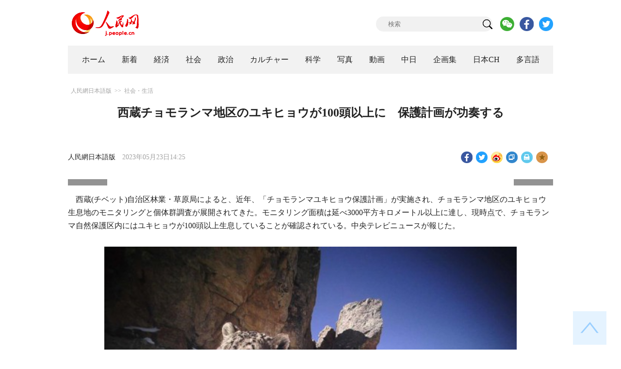

--- FILE ---
content_type: text/html
request_url: http://j.people.com.cn/n3/2023/0523/c94475-20022537.html
body_size: 9654
content:
<!DOCTYPE html PUBLIC "-//W3C//DTD XHTML 1.0 Transitional//EN" "http://www.w3.org/TR/xhtml1/DTD/xhtml1-transitional.dtd">
<html xmlns="http://www.w3.org/1999/xhtml">
<head>
<!--解决Twiiter无法识别官网链接-->
<meta name="twitter:card" content="summary_large_image" />
<meta name="twitter:title" content="西蔵チョモランマ地区のユキヒョウが100頭以上に　保護計画が功奏する" />
<meta name="twitter:description" content="西蔵(チベット)自治区林業・草原局によると、近年、「チョモランマユキヒョウ保護計画」が実施され、チョモランマ地区のユキヒョウ生息地のモニタリングと個体群調査が展開されてきた。モニタリング面積は延" />
<meta name="twitter:image:src" content="http://j.people.com.cn/mediafile/pic/20230523/60/9038931631867035384.jpg" />
<!--解决Twiiter无法识别官网链接-->
<meta http-equiv="content-type" content="text/html;charset=UTF-8"/>
<meta http-equiv="Content-Language" content="utf-8" />
<meta content="all" name="robots" />
<title>西蔵チョモランマ地区のユキヒョウが100頭以上に　保護計画が功奏する--人民網日本語版--人民日報</title>
<meta name="copyright" content="" />
<meta name="description" content="西蔵(チベット)自治区林業・草原局によると、近年、「チョモランマユキヒョウ保護計画」が実施され、チョモランマ地区のユキヒョウ生息地のモニタリングと個体群調査が展開されてきた。モニタリング面積は延" />
<meta name="keywords" content="野生動物,ユキヒョウ" />
<meta name="filetype" content="0" />
<meta name="publishedtype" content="1" />
<meta name="pagetype" content="1" />
<meta name="catalogs" content="F_94475" />
<meta name="contentid" content="F_20022537" />
<meta name="publishdate" content="2023-05-23" />
<meta name="author" content="F_200817" />
<meta name="source" content="ソース：人民網日本語版 オリジナル" />
<meta name="editor" content="F_200817">
<meta name="sourcetype" content="10">
<meta http-equiv="X-UA-Compatible" content="IE=10" />
<meta name="viewport" content="width=device-width,initial-scale=1.0,minimum-scale=1.0,maximum-scale=1.0" />
<link href="/img/FOREIGN/2018/12/312942/page.css" type="text/css" rel="stylesheet" media="all" />
<link href="/img/FOREIGN/2018/12/312942/mobile.css" type="text/css" rel="stylesheet" media="all" />
<link href="http://tools.people.com.cn/libs/swiper/3.3.1/swiper-3.3.1.min.css" rel="stylesheet" type="text/css" />
<script src="http://tools.people.com.cn/libs/jquery/1.11.1/jquery-1.11.1.min.js" type="text/javascript"></script>
<script src="http://tools.people.com.cn/libs/swiper/3.3.1/swiper-3.3.1.jquery.min.js" type="text/javascript"></script>
<script src="/img/FOREIGN/2018/12/312942/js/nav.js" type="text/javascript"></script>
</head>
<body>
<div class="w1000 logo clearfix">
	<div class="fl"><a href="http://j.people.com.cn/" target="_blank"><img src="/img/FOREIGN/2018/12/312942/images/logo.png" alt="" /></a></div>
	<div class="fr">
    	<span><b><a href="https://www.facebook.com/jinminmou">Facebook</a></b>&nbsp;&nbsp;<b><a href="https://twitter.com/peopledailyJP">Twitter</a></b></span>
		<div class="search">
			<form action="http://search.people.com.cn/language/jsearch.do" name="searchForm" method="post" target="_blank">
				<input name="siteName" value="j" type="hidden" />
				<input name="pageNum" value="1" type="hidden" />
				<input type="text" name="keyword" id="keyword" class="s1" value="" placeholder="検索" /><input type="image" name="button" id="button" value="search" src="/img/FOREIGN/2018/12/312942/images/icon1.png" />
			</form>
		</div>
		<div class="share_btn">
			<a href="http://j.people.com.cn/n3/2019/0225/c94475-9549680.html" target="_blank"><img src="/NMediaFile/2018/1212/FOREIGN201812121645395242656659857.png" width="29" height="29"/></a>
<a href="https://www.facebook.com/jinminmou" target="_blank"><img src="/NMediaFile/2018/1212/FOREIGN201812121645395897063335483.png" width="29" height="29"/></a>
<a href="https://twitter.com/peopledailyJP" target="_blank"><img src="/NMediaFile/2018/1212/FOREIGN201812121645396555978173595.png" width="29" height="29"/></a>

		</div>
	</div>
</div>
<!--nav-->
<div id="nav_box">
<div class="w1000 nav clearfix">
<ul><li><i><a href="http://j.people.com.cn/ 

"  target="_blank">ホーム</a></i></li>
<li><i><a href="http://j.people.com.cn/94765/index.html 

"  target="_blank">新着</a></i></li>
<li>
<i><a href="http://j.people.com.cn/94476/index.html 

" target="_blank">経済</a></i>
<div style="width:630px;">
<span></span>
<em><a href="/94476/415844/index.html" target="_blank">丸わかり！中国キーワード</a>|
<a href="http://j.people.com.cn/94476/416712/index.html" target="_blank">経済・産業最前線</a>|
<a href="http://j.people.com.cn/94476/310100/index.html" target="_blank">経済関連データ</a>|
<a href="http://j.people.com.cn/96019/index.html" target="_blank">中国における日本企業</a></em>
</div>
</li>
<li>
<i><a href="http://j.people.com.cn/94475/index.html" target="_blank">社会</a></i>
<div style="width:120px;">
<span></span>
<em><a href="http://j.people.com.cn/94475/202874/index.html" target="_blank">健康知恵袋</a></em>
</div>
</li>
<li>
<i><a href="http://j.people.com.cn/94474/index.html 

" target="_blank" target="_blank">政治</a></i>
<div style="width:380px;">
<span></span>
<em><a href="http://j.people.com.cn/95959/206375/index.html" target="_blank">指導者関連報道</a>|<a href="http://j.people.com.cn/95968" target="_blank">外交部記者会見</a>|<a href="http://j.people.com.cn/94474/313798/index.html" target="_blank">共産党ニュース</a></em>
</div>
</li>
<li>
<i><a href="http://j.people.com.cn/206603/index.html" target="_blank">カルチャー</a></i>
<div style="width:260px;">
<span style="left:15%"></span>
<em><a href="http://j.people.com.cn/206603/312529/index.html" target="_blank">伝統文化</a>|<a href="http://j.people.com.cn/206603/312528/index.html" target="_blank">文化遺産</a>|<a href="http://j.people.com.cn/206603/208949/index.html" target="_blank">映画速報</a></em>
</div>
</li>
<li>
<i><a href="http://j.people.com.cn/95952/index.html" target="_blank">科学</a></i>
<div style="width:420px;">
<span></span>
<em><a href="http://j.people.com.cn/95952/414805/index.html" target="_blank">中国の最新技術</a>|<a href="http://j.people.com.cn/95952/100425/index.html" target="_blank">宇宙開発</a>|<a href="http://j.people.com.cn/95952/100421/index.html" target="_blank">資源·環境</a>|<a href="http://j.people.com.cn/95952/100420/index.html" target="_blank">材料</a>|<a href="http://j.people.com.cn/95952/312527/index.html" target="_blank">科学と健康</a></em>
</div>
</li>
<li><i><a href="http://j.people.com.cn/94638/index.html 

" target="_blank">写真</a></i></li>
<li><i><a href="http://j.people.com.cn/94689/index.html 

" target="_blank">動画</a></i></li>
<li><i><a href="http://j.people.com.cn/94473/index.html 

" target="_blank">中日</a></i></li>
<li><i><a href="http://j.people.com.cn/207985/index.html 

" target="_blank">企画集</a></i></li>
<li><i><a href="http://japan.people.com.cn/ 

" target="_blank">日本CH</a></i></li>
<li>
<i><a href="" target="_blank">多言語</a></i>
<div style="width:945px;margin-left: -793px;">
<span style="left:88%"></span>
<em><a href="http://www.people.com.cn/ " target="_blank">中国語</a>|<a href="http://en.people.cn/index.html " target="_blank">英語</a>|<a href="http://russian.people.com.cn/ " target="_blank">ロシア語</a>|<a href="http://french.peopledaily.com.cn/ " target="_blank">フランス語</a>|<a href="http://spanish.peopledaily.com.cn/ " target="_blank">スペイン語</a>|<a href="http://arabic.people.com.cn/ " target="_blank">アラビア語</a>|<a href="http://kr.people.com.cn/ " target="_blank">韓国語</a>|<a href="http://german.people.com.cn/ " target="_blank">ドイツ語</a>|<a href="http://portuguese.people.com.cn/ " target="_blank">ポルトガル語</a>|<a href="http://www.swahili.people.cn" target="_blank">スワヒリ語</a>|<a href="http://www.italian.people.cn" target="_blank">イタリア語</a>|<a href="http://www.kaz.people.cn" target="_blank">カザフ語</a>|<a href=" http://www.thai.people.cn" target="_blank"> タイ語</a>|<a href=" http://www.malay.people.cn" target="_blank"> マレーシア語</a>|<a href=" http://www.greek.people.cn" target="_blank"> ギリシア語 </a></em>
</div>
</li></ul>
</div>
</div>
<div class="w1000 nav_mob clearfix">
	<div class="swiper-wrapper"><span class="swiper-slide"><a href="http://j.people.com.cn/94474/index.html">政治</a></span>
<span class="swiper-slide"><a href="http://j.people.com.cn/94476/index.html">経済</a></span>
<span class="swiper-slide"><a href="http://j.people.com.cn/94475/index.html">社会</a></span>
<span class="swiper-slide"><a href="http://j.people.com.cn/95952/index.html">科学</a></span>
<span class="swiper-slide"><a href="http://j.people.com.cn/94638/index.html">写真</a></span>
<span class="swiper-slide"><a href="http://j.people.com.cn/94689/index.html">動画</a></span>
<span class="swiper-slide"><a href="http://j.people.com.cn/94473/index.html">中日</a></span>
<span class="swiper-slide"><a href="http://j.people.com.cn/206603/index.html">カルチャー</a></span>
<span class="swiper-slide"><a href="http://japan.people.com.cn/">日本チャンネル</a></span></div>
	<div class="swiper-button-next"></div>
</div>
<script>
var swiper = new Swiper('.nav_mob', {
   direction:'horizontal',
   slidesPerView :'auto',
   slideToClickedSlide: true,
   nextButton: '.swiper-button-next'
});
</script>
<!--txt-->
<div class="w1000 d2nav clearfix"><a href="http://j.people.com.cn/" class="clink">人民網日本語版</a>&gt;&gt;<a href="http://j.people.com.cn/94475/" class="clink">社会・生活</a></div>
<div class="w1000 txt_con clearfix">
	<h1>西蔵チョモランマ地区のユキヒョウが100頭以上に　保護計画が功奏する</h1>
    <h2></h2>
	<div class="w900 txt_1 clearfix">
		<div class="left"><a href="http://j.people.com.cn/">人民網日本語版</a>　2023年05月23日14:25</div>
		<div class="right">
			<div class="bdsharebuttonbox">
				<a href="#" class="bds_fbook" data-cmd="fbook" title="分享到Facebook"></a>
				<a href="#" class="bds_twi" data-cmd="twi" title="分享到Twitter"></a>
				<a href="#" class="bds_tsina" data-cmd="tsina" title="分享到新浪微博"></a>
				<a href="#" class="bds_copy" data-cmd="copy" title="分享到复制网址"></a>
				<a href="#" class="bds_print" data-cmd="print" title="分享到打印"></a>
				<a href="javascript:;" class="bds_favor" onclick="javascript:addfavor('','人民網日本語版');"  title="お気に入りに追加"></a>
			</div>
			<script>
			window._bd_share_config={"common":{"bdSnsKey":{},"bdText":"","bdMini":"2","bdMiniList":false,"bdPic":"","bdStyle":"1","bdSize":"24"},"share":{}};with(document)0[(getElementsByTagName('head')[0]||body).appendChild(createElement('script')).src='http://bdimg.share.baidu.com/static/api/js/share.js?v=89860593.js?cdnversion='+~(-new Date()/36e5)];
			</script>
			<script src="/img/FOREIGN/2018/12/312942/js/addfavor.js" type="text/javascript"></script>
		</div>
	</div>
	<div class="w900 page_pic clearfix">
    	<div class="pic">
    		
		</div>
    	<div class="left_btn"></div>
    	<div class="right_btn"></div>
	</div>
	<div class="txt_2 clearfix">
		<body> 
 <p style="text-indent: 1em;">西蔵(チベット)自治区林業・草原局によると、近年、「チョモランマユキヒョウ保護計画」が実施され、チョモランマ地区のユキヒョウ生息地のモニタリングと個体群調査が展開されてきた。モニタリング面積は延べ3000平方キロメートル以上に達し、現時点で、チョモランマ自然保護区内にはユキヒョウが100頭以上生息していることが確認されている。中央テレビニュースが報じた。</p> 
 <p style="text-align: center;"><img src="/mediafile/pic/20230523/60/9038931631867035384.jpg" width="850" height="621" alt="チョモランマ地区の赤外線カメラが捉えたユキヒョウ（資料写真）。"></p> 
 <p style="text-align: center;"><span desc="desc">チョモランマ地区の赤外線カメラが捉えたユキヒョウ（資料写真）。</span></p> 
 <p style="text-indent: 1em;">チョモランマ自然保護区は、世界で最も生物多様性に富んだエリアの一つで、なかでもユキヒョウは同地区のフラッグシップ種となっている。ユキヒョウは通常人気のない標高2500‐5000メートルの高山地帯に生息しており、氷点下40度の極寒環境でも生息できる中国の国家一級重点保護野生動物だ。</p> 
 <p style="text-align: center;"><img src="/mediafile/pic/20230523/28/17267934582006105736.jpg" width="850" height="638" alt="チョモランマ地区の赤外線カメラが捉えたユキヒョウ（資料写真）。"></p> 
 <p style="text-align: center;"><span desc="desc">チョモランマ地区の赤外線カメラが捉えたユキヒョウ（資料写真）。</span></p> 
 <p style="text-indent: 1em;">20世紀に密猟が横行し、ユキヒョウは一時、絶滅危惧種に指定されていた。そんなユキヒョウを保護すべく、チョモランマ国家級自然保護区管理局は2013年、非営利団体と共同で「チョモランマユキヒョウ保護計画」を打ち出した。近年、生態系保全が強化され続けているのを背景に、チョモランマ保護区のユキヒョウの数は増加しつつある。（編集KN）</p> 
 <p style="text-indent: 1em;">「人民網日本語版」2023年5月23日</p> 
</body>
        <div class="page_n clearfix"></div>
	</div>
	<div class="tit1 tit4 tit5 tit6 clearfix"><h2>関連記事</h2></div>
	<ul class="list_14 list7 list8 clearfix"><li><a href="/n3/2023/0131/c94475-10201568.html" target=_blank>ユキヒョウ4頭が一緒に映る貴重な映像の撮影に成功　青海省</a></li></ul>
<ul class="list_14 list7 list8 clearfix"><li><a href="/n3/2023/0331/c94638-10230268.html" target=_blank>生態系回復が進み、野生動物の姿増える青海省玉樹</a></li></ul>
<ul class="list_14 list7 list8 clearfix"><li><a href="/n3/2023/0506/c94638-20015112.html" target=_blank>自然保護区のカメラに「出演」した野生動物たち　四川省雅安</a></li></ul>
<ul class="list_14 list7 list8 clearfix"><li><a href="/n3/2023/0505/c94475-20014766.html" target=_blank>甘南蔵族自治州でハイイロネコとオグロヅルに「出会う」</a></li></ul>
<ul class="list_14 list7 list8 clearfix"><li><a href="/n3/2023/0213/c94475-10206850.html" target=_blank>パミール高原で一度にユキヒョウ4頭を確認</a></li></ul>
<ul class="list_14 list7 list8 clearfix"><li><a href="/n3/2023/0515/c94475-20018511.html" target=_blank>青海省可可西里でチルーの大移動が幕開け</a></li></ul>
<ul class="list_14 list7 list8 clearfix"><li><a href="/n3/2023/0112/c94475-10195159.html" target=_blank>中国とモンゴルの国境地帯で野生動物を多数確認</a></li></ul>
<ul class="list_14 list7 list8 clearfix"><li><a href="/n3/2023/0426/c94638-20011739.html" target=_blank>美しい自然が戻りつつある克拉瑪依市にクロヅルが飛来　新疆</a></li></ul>
<ul class="list_14 list7 list8 clearfix"><li><a href="/n3/2023/0110/c94638-10194024.html" target=_blank>可魯克湖-托素湖で遊び戯れる希少野生動物　青海省</a></li></ul>
	<div class="tit1 tit4 tit5 tit6 clearfix"><h2>おすすめ写真</h2></div>
	<ul class="pic14 clearfix"><li>
	<a href="/n3/2023/0523/c94638-20022528.html" target="_blank"><img src="/NMediaFile/2023/0523/FOREIGN1684821913875JNF0LVYD9N.jpg" width="213" height="140" alt="莱西市に伝わる伝統人形劇「莱西木偶」（撮影・張進剛/写真著作権は人民図片が所有のため転載禁止）。"/></a><span><a href='/n3/2023/0523/c94638-20022528.html' >伝統人形劇に新たな息吹を吹き込む　山東省莱西</a></span>
</li>
<li>
	<a href="/n3/2023/0523/c94638-20022529.html" target="_blank"><img src="/NMediaFile/2023/0523/FOREIGN16848221463290KLEJ4C5MD.jpg" width="213" height="140" alt="「中国小吃の里」や「中国小吃文化の名城」として知られる福建省三明市沙県で開幕した「小吃観光文化フェスティバル」（5月22日撮影・張斌）。"/></a><span><a href='/n3/2023/0523/c94638-20022529.html' >「小吃観光文化フェスティバル」が開幕　福建省沙県</a></span>
</li>
<li>
	<a href="/n3/2023/0523/c94638-20022549.html" target="_blank"><img src="/NMediaFile/2023/0523/FOREIGN1684824221458EZFZSOWBUS.jpg" width="213" height="140" alt="インドネシア・ジャカルタのハリム駅で、総合調整・試験段階に入るヤワン高速鉄道の総合試験車を撮影する職員（5月22日撮影・徐欽）。"/></a><span><a href='/n3/2023/0523/c94638-20022549.html' >ヤワン高速鉄道建設が全線開通に向け総合調整・試験段階へ　インドネシア</a></span>
</li>
<li>
	<a href="/n3/2023/0523/c94638-20022551.html" target="_blank"><img src="/NMediaFile/2023/0523/FOREIGN1684825025221HDK65QCPAT.jpg" width="213" height="140" alt="海南省海口市秀英区永興鎮で、「火山ライチ」の収穫・出荷シーズンを迎え、「火山ライチ」の収穫に追われ、全国各地に出荷・販売するライチ農家（5月22日撮影・王鵬雲/写真著作権は人民図片が所有のため転載禁止）。"/></a><span><a href='/n3/2023/0523/c94638-20022551.html' >今年も収穫シーズンを迎えた「火山ライチ」　海南省海口</a></span>
</li>
<li>
	<a href="/n3/2023/0523/c94638-20022694.html" target="_blank"><img src="/NMediaFile/2023/0523/FOREIGN168483027864425QG51EYHX.jpg" width="213" height="140" alt="新疆維吾爾自治区庫車にある天山神秘大渓谷（撮影・楊先桃）。"/></a><span><a href='/n3/2023/0523/c94638-20022694.html' >天山神秘大渓谷に広がる壮観な赤い崖　新疆</a></span>
</li>
<li>
	<a href="/n3/2023/0522/c94638-20021995.html" target="_blank"><img src="/NMediaFile/2023/0522/FOREIGN1684734731895QDA6MM69Q3.jpg" width="213" height="140" alt="搭乗手続のために列に並ぶ乗客（撮影・駱雲飛）。"/></a><span><a href='/n3/2023/0522/c94638-20021995.html' >海南航空、「複数空港経由」大陸間航空路線の運航を再開</a></span>
</li>
<li>
	<a href="/n3/2023/0522/c94638-20021993.html" target="_blank"><img src="/NMediaFile/2023/0522/FOREIGN1684734594601TOWVHNGPU2.jpg" width="213" height="140" alt="観客に手を振る受賞者たち（撮影・劉占崑）。"/></a><span><a href='/n3/2023/0522/c94638-20021993.html' >第72回ミス・ワールド中国地区決勝が開催　雲南省大理</a></span>
</li>
<li>
	<a href="/n3/2023/0522/c94638-20022018.html" target="_blank"><img src="/NMediaFile/2023/0522/FOREIGN1684737938642TZE58OX76R.jpg" width="213" height="140" alt="小米（シャオミ）社の実物大人型ロボット「サイバー・ワン」を興味深く見学する来場者（撮影・易海菲）。"/></a><span><a href='/n3/2023/0522/c94638-20022018.html' >「2023年北京科学技術ウィーク」が北京副都心で開幕</a></span>
</li>
</ul>
</div>
<!--txt-->
<div class="w1000 d2Con txt_con txt_con2 clearfix">
	<div class="fl">
		<div class="txt5 clearfix">
			<h3>コメント</h3>
			<div>
				<form action="http://foreign_comments.people.cn/japanese/index.php/Comment/insercomment" id="form" name="form" method="post" accept-charset="utf-8">
                <input type = "hidden" name = "type" value = "0">
                <input type = "hidden" name = "news_id" id = "news_id" value = "20022537">
                <input type = "hidden" name = "news_url" value = "http://j.people.com.cn/n3/2023/0523/c94475-20022537.html">
                <input type = "hidden" name = "news_title" value = '西蔵チョモランマ地区のユキヒョウが100頭以上に　保護計画が功奏する'>
                <input type = "hidden" name = "node_id" value = "94475">
		        <ul>
		            <li><span><em>名前</em> <input type="text" name="uid" id="uid"></span><a href="http://foreign_comments.people.cn/japanese/index.php/comment/netuser/20022537" target="_blank"><a href="/414792/index.html" target="_blank">すべてのコメントを見る</a></a></li>
		            <li><em>コメントを書く
</em><textarea name="comment" id="comment" cols="45" rows="5"></textarea></li>
		            <li class="end"><a href="#" onclick="chake_submit()">送信</a></li>
		        </ul>
		        </form>
		    </div>
		</div>
	</div>
	<div class="fr">
		<div class="tit3 clearfix">
			<div class="clearfix"><h2>ランキング</h2></div>
			<ul><li class="active">全部</li>
<li>経済</li>
<li>社会</li>
<li>政治</li></ul>
		</div>
		<div class="list5 clearfix">
			<ul style="display: block;"><li><span>1</span><a href="/n3/2023/0519/c94475-20021160.html" title="引退会見で石川佳純さんが流暢な中国語で中国のファンに感謝のメッセージ" target="_blank">引退会見で石川佳純さんが流暢な中…</a></li><li><span>2</span><a href="/n3/2023/0520/c94474-20021486.html" title="習近平国家主席が中国・中央アジアサミットを主宰し基調演説" target="_blank">習近平国家主席が中国・中央アジア…</a></li><li><span>3</span><a href="/n3/2023/0519/c94475-20021069.html" title="「結婚前にマイホーム購入」という中国の伝統を今の若者はどう見ている？" target="_blank">「結婚前にマイホーム購入」という…</a></li><li><span>4</span><a href="/n3/2023/0519/c94474-20021010.html" title="中国と中央アジア5ヶ国は包括的な戦略的パートナーシップを構築、人類運命共同体を実践" target="_blank">中国と中央アジア5ヶ国は包括的な…</a></li><li><span>5</span><a href="/n3/2023/0518/c206603-20020342.html" title="週間時事用語（高温青色警報、教育ローン、産業パークなど）" target="_blank">週間時事用語（高温青色警報、教育…</a></li><li><span>6</span><a href="/n3/2023/0519/c94638-20020987.html" title="日本から中国に帰国したパンダ「桃浜」の公開スタート　四川省" target="_blank">日本から中国に帰国したパンダ「桃…</a></li><li><span>7</span><a href="/n3/2023/0519/c94476-20021140.html" title="たった10数元で買えるFENDI？　中国の茶飲料ブランドとハイブランドがコラボ" target="_blank">たった10数元で買えるFENDI…</a></li><li><span>8</span><a href="/n3/2023/0519/c94474-20020844.html" title="習主席夫妻が中国・中央アジアサミットに出席する各国首脳夫妻のため歓迎式典を開催" target="_blank">習主席夫妻が中国・中央アジアサミ…</a></li><li><span>9</span><a href="/n3/2023/0520/c94474-20021490.html" title="習近平国家主席が中央アジア5ヶ国の元首と共同記者会見" target="_blank">習近平国家主席が中央アジア5ヶ国…</a></li><li><span>10</span><a href="/n3/2023/0518/c94474-20020352.html" title="外交部「遺棄化学兵器の完全廃棄は日本が回避できない歴史的・法的責任」" target="_blank">外交部「遺棄化学兵器の完全廃棄は…</a></li></ul>
			<ul style="display: none;"><li><span>1</span><a href="/n3/2023/0515/c94476-20018673.html" title="中国の自動車輸出、日本を追い抜き世界一になる見込み" target="_blank">中国の自動車輸出、日本を追い抜き…</a></li><li><span>2</span><a href="/n3/2023/0519/c94476-20021140.html" title="たった10数元で買えるFENDI？　中国の茶飲料ブランドとハイブランドがコラボ" target="_blank">たった10数元で買えるFENDI…</a></li><li><span>3</span><a href="/n3/2023/0515/c94476-20018775.html" title="EV・リチウム電池・太陽光電池　中国新御三家の輸出額72％増" target="_blank">EV・リチウム電池・太陽光電池　…</a></li><li><span>4</span><a href="/n3/2023/0522/c94476-20022097.html" title="手ぶらで決済が可能に！微信が新たな決済サービスを発表" target="_blank">手ぶらで決済が可能に！微信が新た…</a></li><li><span>5</span><a href="/n3/2023/0515/c94476-20018728.html" title="七輪を囲んで温茶から冷茶へ進化　中国人気の新消費スタイルが発展中" target="_blank">七輪を囲んで温茶から冷茶へ進化　…</a></li><li><span>6</span><a href="/n3/2023/0520/c94476-20021504.html" title="中国、多国籍企業の自国・外国通貨建て越境資金集中運営管理政策を持続的に最適化" target="_blank">中国、多国籍企業の自国・外国通貨…</a></li><li><span>7</span><a href="/n3/2023/0516/c94476-20019284.html" title="ザリガニが半額に暴落　供給十分で「好きなだけ食べられる」？" target="_blank">ザリガニが半額に暴落　供給十分で…</a></li><li><span>8</span><a href="/n3/2023/0519/c94476-20021124.html" title="人民元レートの安定には力強い支えがある" target="_blank">人民元レートの安定には力強い支え…</a></li><li><span>9</span><a href="/n3/2023/0519/c94476-20020830.html" title="コーヒー、上海が世界を受け入れる開放のシンボルに" target="_blank">コーヒー、上海が世界を受け入れる…</a></li><li><span>10</span><a href="/n3/2023/0518/c94476-20020424.html" title="国連が最新の経済予測を発表　中国の成長率が5.3％に上方修正" target="_blank">国連が最新の経済予測を発表　中国…</a></li></ul>
			<ul style="display: none;"><li><span>1</span><a href="/n3/2023/0519/c94475-20021160.html" title="引退会見で石川佳純さんが流暢な中国語で中国のファンに感謝のメッセージ" target="_blank">引退会見で石川佳純さんが流暢な中…</a></li><li><span>2</span><a href="/n3/2023/0515/c94638-20018757.html" title="車座になって重慶名物「九宮格火鍋」を楽しむ4頭のパンダ　重慶" target="_blank">車座になって重慶名物「九宮格火鍋…</a></li><li><span>3</span><a href="/n3/2023/0519/c94475-20021069.html" title="「結婚前にマイホーム購入」という中国の伝統を今の若者はどう見ている？" target="_blank">「結婚前にマイホーム購入」という…</a></li><li><span>4</span><a href="/n3/2023/0518/c206603-20020342.html" title="週間時事用語（高温青色警報、教育ローン、産業パークなど）" target="_blank">週間時事用語（高温青色警報、教育…</a></li><li><span>5</span><a href="/n3/2023/0519/c94638-20020987.html" title="日本から中国に帰国したパンダ「桃浜」の公開スタート　四川省" target="_blank">日本から中国に帰国したパンダ「桃…</a></li><li><span>6</span><a href="/n3/2023/0517/c94638-20019889.html" target="_blank">関羽の故郷「運城」　山西省</a></li><li><span>7</span><a href="/n3/2023/0517/c94475-20019623.html" title="中国の16歳の女子高生がエベレスト登頂に成功" target="_blank">中国の16歳の女子高生がエベレス…</a></li><li><span>8</span><a href="/n3/2023/0516/c94475-20019361.html" title="「高齢者向け食堂」が1000ヶ所以上ある山東省淄博市" target="_blank">「高齢者向け食堂」が1000ヶ所…</a></li><li><span>9</span><a href="/n3/2023/0518/c94638-20020448.html" title="鼎に壺に兵馬俑！食べてよし、撮ってよしの博物館アイスが勢ぞろい" target="_blank">鼎に壺に兵馬俑！食べてよし、撮っ…</a></li><li><span>10</span><a href="/n3/2023/0516/c94473-20019356.html" title="【マドコレ】第79回　上海駅の昼と夜" target="_blank">【マドコレ】第79回　上海駅の昼…</a></li></ul>
            <ul style="display: none;"><li><span>1</span><a href="/n3/2023/0515/c94474-20018639.html" target="_blank">日本でG7広島サミット反対集会</a></li><li><span>2</span><a href="/n3/2023/0520/c94474-20021486.html" title="習近平国家主席が中国・中央アジアサミットを主宰し基調演説" target="_blank">習近平国家主席が中国・中央アジ…</a></li><li><span>3</span><a href="/n3/2023/0516/c94474-20019101.html" title="外交部「最大の『経済的威圧』は米国、日本は最もよく知っているはず」" target="_blank">外交部「最大の『経済的威圧』は…</a></li><li><span>4</span><a href="/n3/2023/0517/c94474-20019667.html" title="外交部「陣営対立に熱中する日本に断固反対」" target="_blank">外交部「陣営対立に熱中する日本…</a></li><li><span>5</span><a href="/n3/2023/0519/c94474-20021010.html" title="中国と中央アジア5ヶ国は包括的な戦略的パートナーシップを構築、人類運命共同体を実践" target="_blank">中国と中央アジア5ヶ国は包括的…</a></li><li><span>6</span><a href="/n3/2023/0516/c94474-20019132.html" title="中国・中央アジアサミットは双方間協力の新時代を開く" target="_blank">中国・中央アジアサミットは双方…</a></li><li><span>7</span><a href="/n3/2023/0519/c94474-20020844.html" title="習主席夫妻が中国・中央アジアサミットに出席する各国首脳夫妻のため歓迎式典を開催" target="_blank">習主席夫妻が中国・中央アジアサ…</a></li><li><span>8</span><a href="/n3/2023/0520/c94474-20021490.html" title="習近平国家主席が中央アジア5ヶ国の元首と共同記者会見" target="_blank">習近平国家主席が中央アジア5ヶ…</a></li><li><span>9</span><a href="/n3/2023/0518/c94474-20020352.html" title="外交部「遺棄化学兵器の完全廃棄は日本が回避できない歴史的・法的責任」" target="_blank">外交部「遺棄化学兵器の完全廃棄…</a></li><li><span>10</span><a href="/n3/2023/0520/c94474-20021492.html" title="彭麗媛夫人が中国・中央アジアサミットに出席の元首夫人と西安易俗社を見学" target="_blank">彭麗媛夫人が中国・中央アジアサ…</a></li></ul>
			<ul class="end" style="display: none;">
				<li><span></span><a href="http://j.people.com.cn/n3/2019/0103/c206603-9534301.html" target="_blank">瓔らくの危機脱出の妙味　皇帝がい...</a></li><li><span></span><a href="http://j.people.com.cn/n3/2020/0203/c95952-9653703.html" target="_blank">マスクは2日で一枚の使用も可能か...</a></li><li><span></span><a href="http://j.people.com.cn/n3/2018/0621/c94475-9473657.html" target="_blank">ほんとかな
</a></li><li><span></span><a href="http://j.people.com.cn/n3/2018/0515/c94475-9460375.html" target="_blank">厉害~</a></li><li><span></span><a href="http://j.people.com.cn/n3/2018/0112/c94475-9314990.html" target="_blank">ないす！</a></li><li><span></span><a href="http://j.people.com.cn/n3/2019/0418/c94475-9568494.html" target="_blank">もっと詳しく教えてほしい！</a></li><li><span></span><a href="http://j.people.com.cn/n3/2019/0521/c94475-9580174.html" target="_blank">どこの店ですか
</a></li><li><span></span><a href="http://j.people.com.cn/n3/2019/0219/c94475-9547710.html" target="_blank">このホームページはかわいい</a></li><li><span></span><a href="http://j.people.com.cn/n3/2018/1210/c94689-9526974.html" target="_blank">上海ディズニー、ロリータ撮影、と...</a></li><li><span></span><a href="http://j.people.com.cn/n3/2017/1101/c94473-9287261.html" target="_blank">これからも楽しみにしています。　...</a></li>
			</ul>
		</div>
	</div>
</div>
<!--fd_right-->
<div id="fd_right">
	<span><a onclick="window.scroll(0,0);this.blur()" href="javascript:void(0);"><img src="/img/FOREIGN/2018/12/312942/images/back.png" alt="" /></a></span>
    <span class="right_mob"><a onclick="window.scroll(0,0);this.blur()" href="javascript:void(0);"><img src="/img/FOREIGN/2018/12/312942/images/top.png" alt="" /></a></span>
</div>
<!--copyright-->
<div id="copyright">このウェブサイトの著作権は人民網にあります。<br />
掲載された記事、写真の無断転載を禁じます。<br />
Tel:日本（03）3449-8257 Mail：japan@people.cn</div>
<script type="text/javascript">
$(document).ready(function(){
	$('.pic14 li:nth-child(4n+1)').css("margin-left",0);
	$(".tit3 li").bind('mouseover',function(){
        $(".tit3 li").attr("class","");
        $(".list5 ul").hide();
      
        $(this).attr("class","active");
        $(".list5 ul").eq($(this).index()).show();
    });
    for(var i=0;i<3;i++){
    	$(".list5 ul").eq(0).find("li").eq(i).addClass("num");
    	$(".list5 ul").eq(1).find("li").eq(i).addClass("num");
    	$(".list5 ul").eq(2).find("li").eq(i).addClass("num");
    	$(".list5 ul").eq(3).find("li").eq(i).addClass("num");
		$(".list5 ul").eq(4).find("li").eq(i).addClass("num");
    }
	$(".list5 ul.end").find("li > span").each(function(i ,e){
		$(this).text(i+1);
	});
});
</script>
<script src="http://www.people.com.cn/img/2016wb/jweixin-1.0.0.js" type="text/javascript"></script>
<script type="text/javascript">
var str="西蔵チョモランマ地区のユキヒョウが100頭以上に　保護計画が功奏する";
var str1="西蔵チョモランマ地区のユキヒョウが100頭以上に　保護計画が功奏する";
str=str.replace(/&nbsp;/g," ")
str=str.replace(/&quot;/g,'"')
str=str.replace(/<br>/g,"")
str1=str1.replace(/&nbsp;/g," ")
str1=str1.replace(/&quot;/g,'"')
str1=str1.replace(/<br>/g,"")
var wxData = {
	"imgUrl": "http://www.people.com.cn/img/2016wb/images/logo_share.jpg", // 200x200
	"link": window.location.href,
	"desc": "" + str + "",
	"title": "" + str1 + ""
};
</script>
<script src="http://www.people.com.cn/img/2016wb/WeiXinData.js" type="text/javascript"></script>
<img src="http://counter.people.cn:8000/d.gif?id=20022537" width=0 height=0 style="display:none;">
<script src="http://tools.people.com.cn/css/2010tianrun/webdig_test.js" language="javascript" type="text/javascript" async></script>
</body>
</html>

--- FILE ---
content_type: text/html;charset=ISO-8859-1
request_url: http://wx-api.people.com.cn/weixin/JS.js?url=http%3A%2F%2Fj.people.com.cn%2Fn3%2F2023%2F0523%2Fc94475-20022537.html
body_size: 284
content:
var peopleWXConfig = {debug: false,appId: 'wxe9121b636db7c039',timestamp: '1768988689',nonceStr: 'people',signature: 'fccfbd320765074fd8c1aa3bb5aac254114d5932',jsApiList: []};